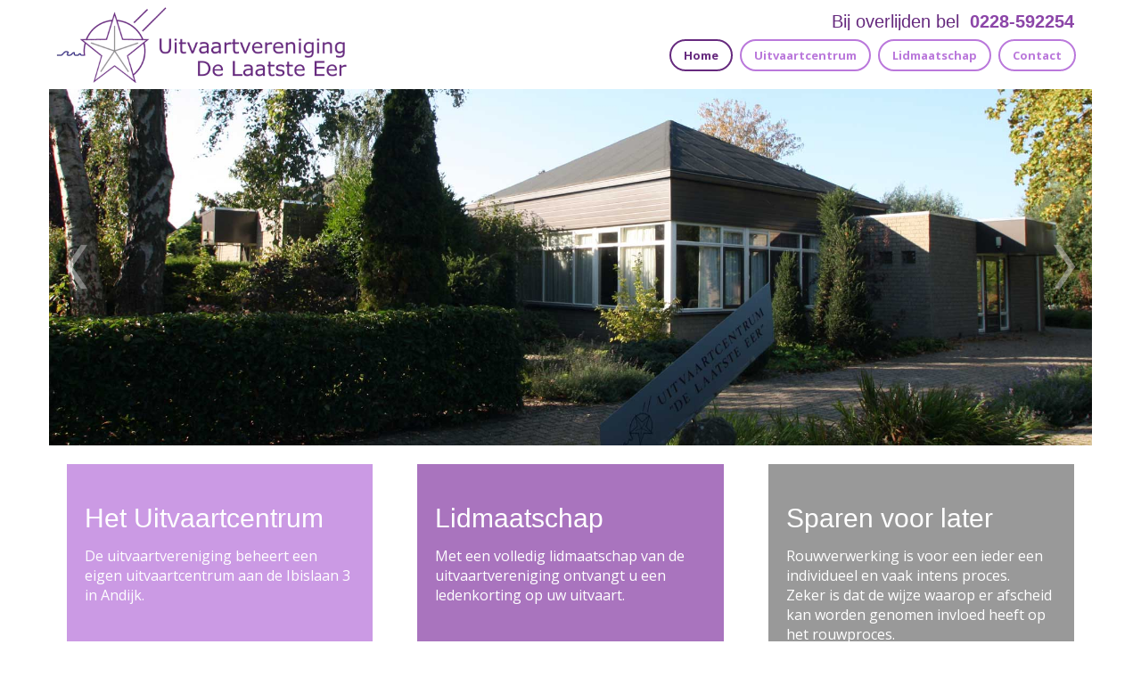

--- FILE ---
content_type: text/html; charset=utf-8
request_url: https://uitvaartverenigingandijk.nl/
body_size: 18476
content:
<!DOCTYPE html>
<html lang="en-gb" dir="ltr">
<head>
    <base href="https://uitvaartverenigingandijk.nl/" />    <link href="https://uitvaartverenigingandijk.nl/templates/dle_2018/images/designer/97fdd6e4e0cf1d1163e0e03851b98e8c_pictogram.jpg" rel="icon" type="image/x-icon" />
    <script>
    var themeHasJQuery = !!window.jQuery;
</script>
<script src="/templates/dle_2018/jquery.js?version=1.0.643"></script>
<script>
    window._$ = jQuery.noConflict(themeHasJQuery);
</script>
    <meta name="viewport" content="width=device-width, initial-scale=1.0">
<script src="/templates/dle_2018/bootstrap.min.js?version=1.0.643"></script>
<!--[if lte IE 9]>
<script src="/templates/dle_2018/layout.ie.js?version=1.0.643"></script>
<link rel="stylesheet" href="/templates/dle_2018/layout.ie.css?version=1.0.643" media="screen"/>
<![endif]-->
<link class="" href='//fonts.googleapis.com/css?family=Open+Sans:300,300italic,regular,italic,600,600italic,700,700italic,800,800italic&subset=latin' rel='stylesheet' type='text/css'>
<script src="/templates/dle_2018/layout.core.js?version=1.0.643"></script>
<script src="/templates/dle_2018/CloudZoom.js?version=1.0.643" type="text/javascript"></script>
    
    <meta http-equiv="content-type" content="text/html; charset=utf-8" />
	<meta name="author" content="Super User" />
	<meta name="generator" content="MYOB" />
	<title>DLE - Home</title>
	<link href="/plugins/system/jce/css/content.css?badb4208be409b1335b815dde676300e" rel="stylesheet" type="text/css" />
        <link rel="stylesheet" href="/templates/dle_2018/css/bootstrap.min.css?version=1.0.643" media="screen" />
            <link rel="stylesheet" href="/templates/dle_2018/css/template.min.css?version=1.0.643" media="screen" />
            <script src="/templates/dle_2018/script.js?version=1.0.643"></script>
    
</head>
<body class=" bootstrap bd-body-1 
 bd-homepage bd-pagebackground bd-margins">
    <header class=" bd-headerarea-1 bd-margins">
        <div data-affix
     data-offset=""
     data-fix-at-screen="top"
     data-clip-at-control="top"
     
 data-enable-lg
     
 data-enable-md
     
 data-enable-sm
     
     class=" bd-affix-1 bd-no-margins bd-margins "><section class=" bd-section-3 bd-tagstyles " id="section3" data-section-title="">
    <div class="bd-container-inner bd-margins clearfix">
        <div class=" bd-layoutbox-3 bd-no-margins clearfix">
    <div class="bd-container-inner">
                    
        <nav class=" bd-hmenu-1 hidden-xs bd-no-margins"  data-responsive-menu="true" data-responsive-levels="expand on click" data-responsive-type="" data-offcanvas-delay="0ms" data-offcanvas-duration="700ms" data-offcanvas-timing-function="ease">
                        
                <div class=" bd-menuoverlay-11 bd-menu-overlay"></div>
                <div class=" bd-responsivemenu-11 collapse-button">
    <div class="bd-container-inner">
        <div class="bd-menuitem-10 ">
            <a  data-toggle="collapse"
                data-target=".bd-hmenu-1 .collapse-button + .navbar-collapse"
                href="#" onclick="return false;">
                    <span>Menu</span>
            </a>
        </div>
    </div>
</div>
                <div class="navbar-collapse collapse ">
            <div class=" bd-horizontalmenu-48 clearfix">
    <div class="bd-container-inner">
        
                
<ul class=" bd-menu-42 nav navbar-left nav-pills" >
                        
        <li class=" bd-menuitem-22 bd-toplevel-item  item-101  current">
<a class="  active" href="/index.php"><span>Home</span></a></li>                        
        <li class=" bd-menuitem-22 bd-toplevel-item bd-submenu-icon-only item-134  deeper parent">
<a><span>Uitvaartcentrum</span></a>        <div class="bd-menu-28-popup">
                            <ul class=" bd-menu-28 ">
                                            
        <li class=" bd-menuitem-27 bd-sub-item item-102 ">
<a href="/index.php/uitvaartcentrum/het-uitvaartcentrum"><span>Het Uitvaartcentrum</span></a></li>                        
        <li class=" bd-menuitem-27 bd-sub-item item-116 ">
<a href="/index.php/uitvaartcentrum/de-huiskamers"><span>De Huiskamers</span></a></li>                        
        <li class=" bd-menuitem-27 bd-sub-item item-133 ">
<a href="/index.php/uitvaartcentrum/de-aula"><span>De Aula</span></a></li>                        
        <li class=" bd-menuitem-27 bd-sub-item item-118 ">
<a href="/index.php/uitvaartcentrum/de-locatie"><span>De Locatie</span></a></li></ul></div></li>                        
        <li class=" bd-menuitem-22 bd-toplevel-item bd-submenu-icon-only item-135  deeper parent">
<a><span>Lidmaatschap</span></a>        <div class="bd-menu-28-popup">
                            <ul class=" bd-menu-28 ">
                                            
        <li class=" bd-menuitem-27 bd-sub-item item-130 ">
<a href="/index.php/lidmaatschap/lid-worden"><span>Lid worden</span></a></li>                        
        <li class=" bd-menuitem-27 bd-sub-item item-117 ">
<a href="/index.php/lidmaatschap/inschrijven"><span>Inschrijven</span></a></li>                        
        <li class=" bd-menuitem-27 bd-sub-item item-131 ">
<a href="/index.php/lidmaatschap/kosten"><span>Kosten</span></a></li>                        
        <li class=" bd-menuitem-27 bd-sub-item item-132 ">
<a href="/index.php/lidmaatschap/verzekeringen"><span>Verzekeringen</span></a></li>                        
        <li class=" bd-menuitem-27 bd-sub-item item-346 ">
<a href="/index.php/lidmaatschap/wilsbeschikking"><span>Wilsbeschikking</span></a></li></ul></div></li>                        
        <li class=" bd-menuitem-22 bd-toplevel-item  item-114 ">
<a href="/index.php/contact"><span>Contact</span></a></li>                </ul>        
    </div>
</div>                <div class="bd-menu-close-icon">
    <a href="#" class="bd-icon  bd-icon-38"></a>
</div>
            
                </div>
                    </nav>
        
    	
		<img class="bd-imagelink-4 bd-own-margins bd-imagestyles   "  src="https://uitvaartverenigingandijk.nl/templates/dle_2018/images/designer/994f8ab284cfa9a768315b706f09e0b5_logokort.png">
	
		<h4 class=" bd-textblock-2 bd-no-margins bd-content-element">
    Bij overlijden bel&nbsp; <b><a href="tel:0228592254">0228-592254</a></b></h4>
	
		            
        <nav class=" bd-hmenu-4 hidden-md hidden-sm hidden-lg bd-no-margins"  data-responsive-menu="true" data-responsive-levels="expand on click" data-responsive-type="" data-offcanvas-delay="0ms" data-offcanvas-duration="700ms" data-offcanvas-timing-function="ease">
                        
                <div class=" bd-menuoverlay-3 bd-menu-overlay"></div>
                <div class=" bd-responsivemenu-3 collapse-button">
    <div class="bd-container-inner">
        <div class="bd-menuitem-26 ">
            <a  data-toggle="collapse"
                data-target=".bd-hmenu-4 .collapse-button + .navbar-collapse"
                href="#" onclick="return false;">
                    <span>Menu</span>
            </a>
        </div>
    </div>
</div>
                <div class="navbar-collapse collapse ">
            <div class=" bd-horizontalmenu-3 clearfix">
    <div class="bd-container-inner">
        
                
<ul class=" bd-menu-5 nav navbar-left nav-pills" >
                        
        <li class=" bd-menuitem-17 bd-toplevel-item  item-101  current">
<a class="  active" href="/index.php"><span>Home</span></a></li>                        
        <li class=" bd-menuitem-17 bd-toplevel-item bd-submenu-icon-only item-134  deeper parent">
<a><span>Uitvaartcentrum</span></a>        <div class="bd-menu-6-popup">
                            <ul class=" bd-menu-6 ">
                                            
        <li class=" bd-menuitem-19 bd-sub-item item-102 ">
<a href="/index.php/uitvaartcentrum/het-uitvaartcentrum"><span>Het Uitvaartcentrum</span></a></li>                        
        <li class=" bd-menuitem-19 bd-sub-item item-116 ">
<a href="/index.php/uitvaartcentrum/de-huiskamers"><span>De Huiskamers</span></a></li>                        
        <li class=" bd-menuitem-19 bd-sub-item item-133 ">
<a href="/index.php/uitvaartcentrum/de-aula"><span>De Aula</span></a></li>                        
        <li class=" bd-menuitem-19 bd-sub-item item-118 ">
<a href="/index.php/uitvaartcentrum/de-locatie"><span>De Locatie</span></a></li></ul></div></li>                        
        <li class=" bd-menuitem-17 bd-toplevel-item bd-submenu-icon-only item-135  deeper parent">
<a><span>Lidmaatschap</span></a>        <div class="bd-menu-6-popup">
                            <ul class=" bd-menu-6 ">
                                            
        <li class=" bd-menuitem-19 bd-sub-item item-130 ">
<a href="/index.php/lidmaatschap/lid-worden"><span>Lid worden</span></a></li>                        
        <li class=" bd-menuitem-19 bd-sub-item item-117 ">
<a href="/index.php/lidmaatschap/inschrijven"><span>Inschrijven</span></a></li>                        
        <li class=" bd-menuitem-19 bd-sub-item item-131 ">
<a href="/index.php/lidmaatschap/kosten"><span>Kosten</span></a></li>                        
        <li class=" bd-menuitem-19 bd-sub-item item-132 ">
<a href="/index.php/lidmaatschap/verzekeringen"><span>Verzekeringen</span></a></li>                        
        <li class=" bd-menuitem-19 bd-sub-item item-346 ">
<a href="/index.php/lidmaatschap/wilsbeschikking"><span>Wilsbeschikking</span></a></li></ul></div></li>                        
        <li class=" bd-menuitem-17 bd-toplevel-item  item-114 ">
<a href="/index.php/contact"><span>Contact</span></a></li>                </ul>        
    </div>
</div>                <div class="bd-menu-close-icon">
    <a href="#" class="bd-icon  bd-icon-42"></a>
</div>
            
                </div>
                    </nav>
        
        </div>
</div>
    </div>
</section></div>
</header>
	
		<div class="bd-containereffect-7 container-effect container "><section class=" bd-section-11 bd-tagstyles " id="section11" data-section-title="Section with Canvas">
    <div class="bd-container-inner bd-margins clearfix">
        <div id="carousel-2" class="bd-slider-2 bd-slider bd-no-margins  carousel slide bd-carousel-left" >
    

    

    

    <div class="bd-slides carousel-inner">
        <div class=" bd-slide-7 bd-slide item"
    
    
    >
    <div class="bd-container-inner">
        <div class="bd-container-inner-wrapper">
            
        </div>
    </div>
</div>
	
		<div class=" bd-slide-10 bd-slide item"
    
    
    >
    <div class="bd-container-inner">
        <div class="bd-container-inner-wrapper">
            <h1 class=" bd-textblock-10 hidden-xs bd-content-element">
    Oosterbegraafplaats Andijk</h1>
        </div>
    </div>
</div>
	
		<div class=" bd-slide-1 bd-slide item"
    
    
    >
    <div class="bd-container-inner">
        <div class="bd-container-inner-wrapper">
            <h1 class=" bd-textblock-5 hidden-xs bd-content-element">
    Westerbegraafplaats Andijk</h1>
        </div>
    </div>
</div>
    </div>

    

    

    
        <div class="bd-left-button">
    <a class=" bd-carousel" href="#">
        <span class="bd-icon"></span>
    </a>
</div>

<div class="bd-right-button">
    <a class=" bd-carousel" href="#">
        <span class="bd-icon"></span>
    </a>
</div>

    <script type="text/javascript">
        /* <![CDATA[ */
        if ('undefined' !== typeof initSlider) {
            initSlider(
                '.bd-slider-2',
                {
                    leftButtonSelector: 'bd-left-button',
                    rightButtonSelector: 'bd-right-button',
                    navigatorSelector: '.bd-carousel',
                    indicatorsSelector: '.bd-indicators',
                    carouselInterval: 5000,
                    carouselPause: "hover",
                    carouselWrap: true,
                    carouselRideOnStart: true
                }
            );
        }
        /* ]]> */
    </script>
</div>
    </div>
</section></div>
	
		<div class=" bd-content-9">
    

<div class=" bd-blog-2 " itemscope itemtype="http://schema.org/Article" >
    <div class="bd-container-inner">
    
        <div class=" bd-grid-1 bd-margins">
          <div class="container-fluid">
            <div class="separated-grid row">
                <div class="separated-item-7 col-md-12 ">
                    
                    <div class="bd-griditem-7">
            
        <article class=" bd-article-7">
            
        </article>
        <div class="bd-container-inner"></div>
        
                        </div>
                    </div>
                </div>
            </div>
        </div>
    </div>
</div>

</div>
	
		<section class=" bd-section-5 bd-tagstyles" id="section5" data-section-title="3 Columns">
    <div class="bd-container-inner bd-margins clearfix">
        <div class=" bd-layoutcontainer-11 bd-columns bd-no-margins">
    <div class="bd-container-inner">
        <div class="container-fluid">
            <div class="row 
 bd-row-flex 
 bd-row-align-top">
                <div class=" bd-columnwrapper-18 
 col-lg-4
 col-sm-4">
    <div class="bd-layoutcolumn-18 bd-no-margins bd-column" ><div class="bd-vertical-align-wrapper"><h2 class=" bd-textblock-3 bd-content-element">
    Het Uitvaartcentrum</h2>
	
		<p class=" bd-textblock-7 bd-content-element">
    De
uitvaartvereniging beheert een eigen uitvaartcentrum aan de Ibislaan 3 in Andijk.&nbsp;&nbsp;<!--EndFragment--></p>
	
		<a 
 href="https://uitvaartverenigingandijk.nl/index.php/uitvaartcentrum/het-uitvaartcentrum" class="bd-linkbutton-2  bd-button  bd-own-margins bd-content-element"    >
    Lees meer ...<br>
</a></div></div>
</div>
	
		<div class=" bd-columnwrapper-25 
 col-lg-4
 col-sm-4">
    <div class="bd-layoutcolumn-25 bd-no-margins bd-column" ><div class="bd-vertical-align-wrapper"><h2 class=" bd-textblock-9 bd-content-element">
    Lidmaatschap</h2>
	
		<p class=" bd-textblock-11 bd-content-element">
    Met een volledig lidmaatschap van de uitvaartvereniging ontvangt u een ledenkorting op uw uitvaart.<!--EndFragment--></p>
	
		<a 
 href="https://uitvaartverenigingandijk.nl/index.php/lidmaatschap/inschrijven" class="bd-linkbutton-1  bd-button  bd-own-margins bd-content-element"    >
    Lees meer ...
</a></div></div>
</div>
	
		<div class=" bd-columnwrapper-27 
 col-lg-4
 col-sm-4">
    <div class="bd-layoutcolumn-27 bd-no-margins bd-column" ><div class="bd-vertical-align-wrapper"><h2 class=" bd-textblock-13 bd-content-element">
    Sparen voor later</h2>
	
		<p class=" bd-textblock-15 bd-content-element">
    Rouwverwerking is voor een ieder een individueel en vaak intens proces.&nbsp;<br style="color: rgb(0, 0, 0); font-family: Arial, Helvetica, sans-serif; font-size: 14px; text-align: justify; background-color: rgb(255, 255, 255);">Zeker is dat de wijze waarop er afscheid kan worden genomen invloed heeft op het rouwproces.&nbsp;<br><br><br><br></p>
	
		<a 
 href="https://uitvaartverenigingandijk.nl/index.php/lidmaatschap/kosten" class="bd-linkbutton-3  bd-button  bd-own-margins bd-content-element"    >
    Lees meer ....
</a></div></div>
</div>
            </div>
        </div>
    </div>
</div>
    </div>
</section>
	
		<div data-affix
     data-offset=""
     data-fix-at-screen="bottom"
     data-clip-at-control="bottom"
     
 data-enable-lg
     
 data-enable-md
     
 data-enable-sm
     
     class=" bd-affix-2 bd-no-margins bd-margins "><footer class=" bd-footerarea-1  bd-margins">
        <section class=" bd-section-2 bd-tagstyles" id="section2" data-section-title="">
    <div class="bd-container-inner bd-margins clearfix">
        <div class=" bd-layoutcontainer-28 bd-no-margins bd-columns bd-no-margins">
    <div class="bd-container-inner">
        <div class="container-fluid">
            <div class="row 
 bd-row-flex 
 bd-row-align-top">
                <div class=" bd-columnwrapper-60 
 col-lg-4
 col-md-4
 col-sm-6
 col-xs-12">
    <div class="bd-layoutcolumn-60 bd-column" ><div class="bd-vertical-align-wrapper"><h3 class=" bd-textblock-23 bd-content-element">
    Contact</h3>
	
		<p class=" bd-textblock-26 bd-content-element">
    De Laatste Eer Andijk<br>Ibislaan 3<br>1619 VP Andijk</p>
	
		<p class=" bd-textblock-28 bd-content-element">
    <span style="color: #555555;"><a href="mailto:info@uitvaartverenigingandijk.nl" style="color: #555555;">info@uitvaartverenigingandijk.nl</a></span></p>
	
		<p class=" bd-textblock-30 bd-content-element">
    KvK:&nbsp;360 28 078<br></p></div></div>
</div>
	
		<div class=" bd-columnwrapper-61 
 col-lg-4
 col-md-4
 col-sm-6
 col-xs-12">
    <div class="bd-layoutcolumn-61 bd-column" ><div class="bd-vertical-align-wrapper"><h3 class=" bd-textblock-19 bd-content-element">
    24/7 Bereikbaar</h3>
	
		<p class=" bd-textblock-22 bd-content-element">
    Wij zijn 24 uur per dag bereikbaar</p>
	
		<a 
 href="tel:0228592254" class="bd-linkbutton-5  bd-button  bd-own-margins bd-content-element"    >
    Bel 0228-592254
</a>
	
		<h3 class=" bd-textblock-18 bd-content-element">
    Afgifte bloemen 06-14352854</h3></div></div>
</div>
	
		<div class=" bd-columnwrapper-62 
 col-lg-4
 col-md-4
 col-sm-12
 col-xs-12">
    <div class="bd-layoutcolumn-62 bd-column" ><div class="bd-vertical-align-wrapper"><p class=" bd-textblock-6 bd-content-element">
    Privacyverklaring De Laatste Eer<br><br>KvK:&nbsp;360 28 078<br></p>
	
		<p class=" bd-textblock-12 bd-content-element">
    Privacyverklaring De Laatste Eer<br><br>KvK:&nbsp;360 28 078<br></p>
	
		<h3 class=" bd-textblock-20 bd-content-element">
    Informatie</h3>
	
		<p class=" bd-textblock-17 bd-content-element">
    <a href="/index.php?option=com_content&amp;view=article&amp;id=3" style="color: #ffffff;" draggable="false"> <i class="icon-external-link"></i> Privacyverklaring De Laatste Eer</a><br>

<a href="/index.php/contact" style="color: #ffffff;" draggable="false"> <i class="icon-external-link"></i> Contactformulier</a><br>

  <a href="https://www.medemblik.nl/aanvragen-en-regelen/begrafenistarieven/" style="color: #ffffff;" draggable="false"> <i class="icon-external-link"></i> Begrafenistarieven Gemeente Medemblik</a><br></p></div></div>
</div>
            </div>
        </div>
    </div>
</div>
	
		
    </div>
</section>
</footer></div>
	
		<div data-smooth-scroll data-animation-time="250" class=" bd-smoothscroll-3"><a href="#" class=" bd-backtotop-1 ">
    <span class="bd-icon-66 bd-icon "></span>
</a></div>
</body>
</html>